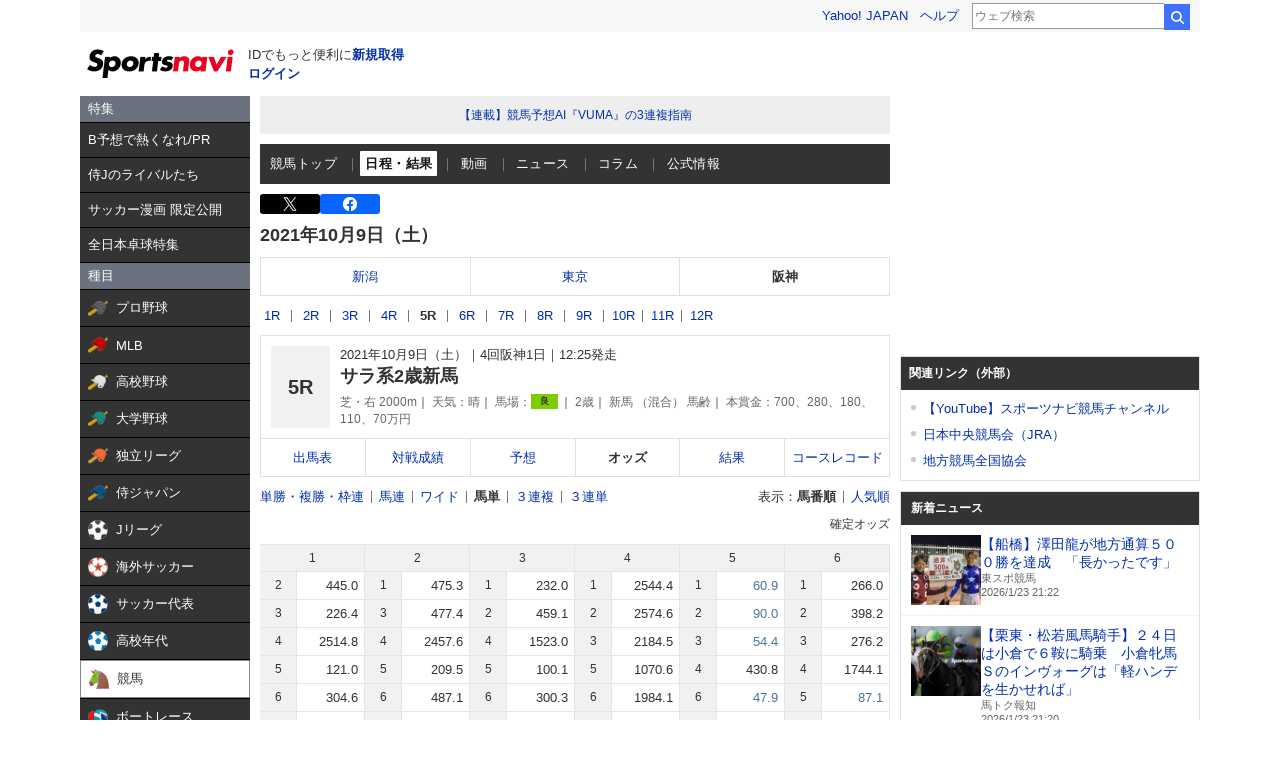

--- FILE ---
content_type: text/html; charset=utf-8
request_url: https://www.google.com/recaptcha/api2/aframe
body_size: 265
content:
<!DOCTYPE HTML><html><head><meta http-equiv="content-type" content="text/html; charset=UTF-8"></head><body><script nonce="MJfGr2QgVjCyO6kaSfwpmw">/** Anti-fraud and anti-abuse applications only. See google.com/recaptcha */ try{var clients={'sodar':'https://pagead2.googlesyndication.com/pagead/sodar?'};window.addEventListener("message",function(a){try{if(a.source===window.parent){var b=JSON.parse(a.data);var c=clients[b['id']];if(c){var d=document.createElement('img');d.src=c+b['params']+'&rc='+(localStorage.getItem("rc::a")?sessionStorage.getItem("rc::b"):"");window.document.body.appendChild(d);sessionStorage.setItem("rc::e",parseInt(sessionStorage.getItem("rc::e")||0)+1);localStorage.setItem("rc::h",'1769176579398');}}}catch(b){}});window.parent.postMessage("_grecaptcha_ready", "*");}catch(b){}</script></body></html>

--- FILE ---
content_type: text/javascript; charset=UTF-8
request_url: https://yads.yjtag.yahoo.co.jp/tag?s=44304_13121&fr_id=yads_3470714-0&p_elem=ad-sqb&type=keiba_pc_other&u=https%3A%2F%2Fsports.yahoo.co.jp%2Fkeiba%2Frace%2Fodds%2Fut%2F2109040105%3Fninki%3D0&pv_ts=1769176575262&suid=850879c6-47dc-4b4e-8034-9bcc107a92e5
body_size: 845
content:
yadsDispatchDeliverProduct({"dsCode":"44304_13121","patternCode":"44304_13121-121257","outputType":"js_frame","targetID":"ad-sqb","requestID":"e8b81ba87978c59efeaa68dba55cfb0b","products":[{"adprodsetCode":"44304_13121-121257-132112","adprodType":4,"adTag":"<script onerror='YJ_YADS.passback()' type='text/javascript' src='//static.criteo.net/js/ld/publishertag.js'></script><script type='text/javascript'>var Criteo = Criteo || {};Criteo.events = Criteo.events || [];Criteo.events.push(function(){Criteo.DisplayAd({'zoneid':154188,'async': false})});</script>","width":"600","height":"215"},{"adprodsetCode":"44304_13121-121257-132113","adprodType":3,"adTag":"<script onerror='YJ_YADS.passback()' src='https://yads.yjtag.yahoo.co.jp/yda?adprodset=44304_13121-121257-132113&cb=1769176578538&p_elem=ad-sqb&pv_id=e8b81ba87978c59efeaa68dba55cfb0b&suid=850879c6-47dc-4b4e-8034-9bcc107a92e5&type=keiba_pc_other&u=https%3A%2F%2Fsports.yahoo.co.jp%2Fkeiba%2Frace%2Fodds%2Fut%2F2109040105%3Fninki%3D0' type='text/javascript'></script>","width":"100%","height":"250","iframeFlag":0}],"measurable":1,"frameTag":"<div style=\"text-align:center;\"><iframe src=\"https://s.yimg.jp/images/listing/tool/yads/yads-iframe.html?s=44304_13121&fr_id=yads_3470714-0&p_elem=ad-sqb&type=keiba_pc_other&u=https%3A%2F%2Fsports.yahoo.co.jp%2Fkeiba%2Frace%2Fodds%2Fut%2F2109040105%3Fninki%3D0&pv_ts=1769176575262&suid=850879c6-47dc-4b4e-8034-9bcc107a92e5\" style=\"border:none;clear:both;display:block;margin:auto;overflow:hidden\" allowtransparency=\"true\" data-resize-frame=\"true\" frameborder=\"0\" height=\"215\" id=\"yads_3470714-0\" name=\"yads_3470714-0\" scrolling=\"no\" title=\"Ad Content\" width=\"600\" allow=\"fullscreen; attribution-reporting\" allowfullscreen loading=\"eager\" ></iframe></div>"});